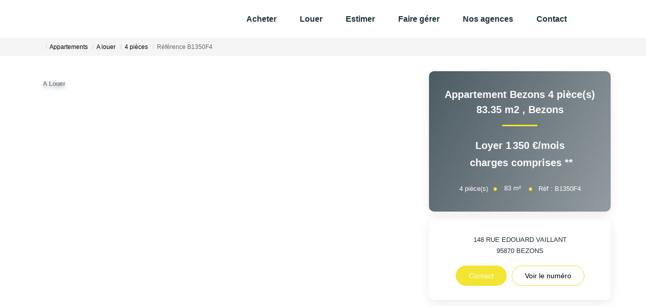

--- FILE ---
content_type: text/html; charset=UTF-8
request_url: https://www.afr-immobilier.com/fiches/3-32-37_50361505/appartement-bezons-4-piece-s-83-35-m2.html
body_size: 2337
content:
<!DOCTYPE html>
<html lang="en">
<head>
    <meta charset="utf-8">
    <meta name="viewport" content="width=device-width, initial-scale=1">
    <title></title>
    <style>
        body {
            font-family: "Arial";
        }
    </style>
    <script type="text/javascript">
    window.awsWafCookieDomainList = [];
    window.gokuProps = {
"key":"AQIDAHjcYu/GjX+QlghicBgQ/7bFaQZ+m5FKCMDnO+vTbNg96AFDKM8r+Mlx3amCL5T4W/krAAAAfjB8BgkqhkiG9w0BBwagbzBtAgEAMGgGCSqGSIb3DQEHATAeBglghkgBZQMEAS4wEQQM2fUXDiU9jXip+LfXAgEQgDtMNAzqjFf4yBEp8MAfRDCrB8L72bEH9jyuZcaVKaSeCakr+XLEVQxorK+QURmgzZfIuI19VjPJtpsJGw==",
          "iv":"CgAHeyLvcwAAAWDu",
          "context":"jYJ/fRKWJrenVPgVQLV1Q+lsxGjaIyrQMIU7dvx8BhD0OmXIRz1BsX7uVyVE+tGSOedXytdCmWzalifnL2VUenrGqNN4o3nga4mSuR50Y85BeNefb95k5tyPbIw18hjK48enloeo61Hp36IpowttewBjZW9DgqNWcHrwMd+hb7Vgc4YkXaZ/6yKErWwN9KOI1pwsfVbRZ0EZ7U4LRLkANoILOtfoIBxbHqWQT7k3Ua1Stn2WJ8n4UkxVV7E8zOabNWMg8L1h2X3KX554MpuveKRXnfGnL5NiPCiU9BRXRZRejbbe9QGkXi2aRsliO+cUp8+R8tN7Zz656n5/emPdFyj1LzDp6UMqzndcnhdNQZzUopH9aSe8rShJN9gupJdPTjoaFASLNfjbV8LxyG5qXCKtL1kiblNRCCCMk2OuEuhY69nymzP0kT5Cg2T1SaHeNsfKexjbTrVs38YZtYF2ODtSIE7e90EhFs/V1UtwM9YCe3QeberQQr7mpJoxArtI6DZcMIpMQhFPwNpHJI9AK7nfu5mcdTVZXwE562nZq9czV50gs4wQY+RxsYUa5i6RS6gskvTqMzv5mUOgXO5w4s/RFQiJE+gmBMghbo4yAiBSYFjByaxIehf1VsJUsb6aVtdbkIrtgvdhS1SFWgOo6cWtNE6whv4y6Oo/YSvplMa1l0IqDa3SBMCJbe+k9FTH0kZRe3ln7qe0cWT5zUK7A6/l/3LBKvoDKdi8mpF+M/iIHOKX6mQ57Zxtx9SXr8cul2b2pGJwqq3g8haiKM/cDZfMeEZWSHi5GsXfMBpIzPQ="
};
    </script>
    <script src="https://7813e45193b3.47e58bb0.eu-west-3.token.awswaf.com/7813e45193b3/28fa1170bc90/1cc501575660/challenge.js"></script>
</head>
<body>
    <div id="challenge-container"></div>
    <script type="text/javascript">
        AwsWafIntegration.saveReferrer();
        AwsWafIntegration.checkForceRefresh().then((forceRefresh) => {
            if (forceRefresh) {
                AwsWafIntegration.forceRefreshToken().then(() => {
                    window.location.reload(true);
                });
            } else {
                AwsWafIntegration.getToken().then(() => {
                    window.location.reload(true);
                });
            }
        });
    </script>
    <noscript>
        <h1>JavaScript is disabled</h1>
        In order to continue, we need to verify that you're not a robot.
        This requires JavaScript. Enable JavaScript and then reload the page.
    </noscript>
</body>
</html>